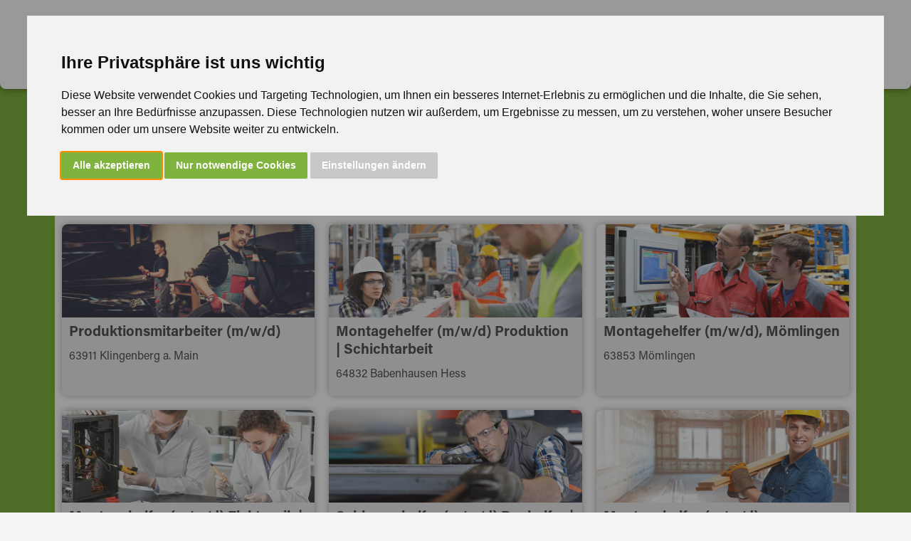

--- FILE ---
content_type: text/html; charset=UTF-8
request_url: https://weiss-pm.de/job/produktionsmitarbeiter-staplerschein-schichtarbeit-WEISS74974.html
body_size: 3546
content:
<!DOCTYPE HTML>
<html lang="de-DE">
<head>
<meta charset="UTF-8">
<meta name="viewport" content="width=device-width, initial-scale=1">

<title>WEISS Personalmanagement und Zeitarbeit in Aschaffenburg | Darmstadt | Frankfurt | Offenbach | Hanau | Würzburg | Hamburg | >> Jobs</title>
<meta name="keywords" content="WEISS, Personalmanagement, Frankfurt am Main, Offenbach, Hanau, Würzburg, Hamburg, Job, Jobsuche, Personal, Jobportal, Karriere, Mitarbeiter, kaufmännisch, gewerblich, medizinisch, Arbeit, Arbeitssuche, Stelle, Arbeitsstelle, Stellenanzeige, Direktvermittlung">
<meta name="description" content="WEISS Personalmanagement und Zeitarbeit in Frankfurt am Main, Aschaffenburg, Darmstadt, Frankfurt, Offenbach, Hanau, Würzburg, Hamburg.">
<meta name="robots" content="noindex, follow">
<link rel="stylesheet" href="https://use.typekit.net/sfr4etm.css">
<link rel="stylesheet" type="text/css" href="/resources/css/weiss-style.css">
<link rel="stylesheet" type="text/css" href="/resources/css/weiss-menue.css">
<link rel="stylesheet" type="text/css" href="/resources/css/weiss-jobalternativen.css">
<link rel="shortcut icon" href="/favicon.ico" />
<link rel="icon" type="image/png" sizes="32x32" href="/favicon-32x32.png" />
<link rel="icon" type="image/png" sizes="16x16" href="/favicon-16x16.png" />
<link rel="apple-touch-icon" sizes="120x120" href="/apple-touch-icon-120x120-precomposed.png" />
<link rel="apple-touch-icon" sizes="152x152" href="/apple-touch-icon-152x152-precomposed.png" />
<link rel="apple-touch-icon" sizes="180x180" href="/apple-touch-icon-180x180-precomposed.png" />
<link rel="canonical" href="https://weiss-pm.de/job/" />

<!-- Cookie Consent by https://www.TermsFeed.com -->
<script type="text/javascript" src="/resources/js/cookie-consent.js" charset="UTF-8"></script>
<script type="text/javascript" charset="UTF-8">
document.addEventListener('DOMContentLoaded', function () {
cookieconsent.run({"notice_banner_type":"interstitial","consent_type":"express","palette":"light","language":"de","page_load_consent_levels":["strictly-necessary"],"notice_banner_reject_button_hide":false,"preferences_center_close_button_hide":false,"website_privacy_policy_url":"/infocenter/datenschutzhinweise/"});
});
</script>
<noscript>ePrivacy and GPDR Cookie Consent by <a href="https://www.TermsFeed.com/" rel="nofollow">TermsFeed Generator</a></noscript>
<!-- End Cookie Consent by https://www.TermsFeed.com -->
<!-- Google tag (gtag.js) -->
<script async src="https://www.googletagmanager.com/gtag/js?id=G-PSZL9X24ZF"></script>
<script>
  window.dataLayer = window.dataLayer || [];
  function gtag(){dataLayer.push(arguments);}
  gtag('js', new Date());

  gtag('config', 'G-PSZL9X24ZF');
</script>

<!-- Facebook -->
<script type="text/plain" cookie-consent="tracking">
!function(f,b,e,v,n,t,s){if(f.fbq)return;n=f.fbq=function(){n.callMethod?n.callMethod.apply(n,arguments):n.queue.push(arguments)};if(!f._fbq)f._fbq=n;n.push=n;n.loaded=!0;n.version='2.0';n.queue=[];t=b.createElement(e);t.async=!0;t.src=v;s=b.getElementsByTagName(e)[0];s.parentNode.insertBefore(t,s)}(window,
document,'script','https://connect.facebook.net/en_US/fbevents.js');
fbq('init', '1595462250768098');
fbq('track', "PageView");</script>
<!-- end of Facebook-->


</head>

<body>



<main>
<div class="container">

<header id="header">
      <a href="/" class="logo"><img id="logo" src="/resources/weiss-internet-jobsSofort-logo.svg" alt=""></a>
      
      <input type="checkbox" id="menu" />
		<label for="menu" class="menu">
			<span class="burger"></span>
			<span class="burger"></span>
			<span class="burger"></span>
		</label>
		<div class="clearfloat"></div>

		
<nav class="nav">
	<ul>
			<li><a href="/job/" class="selected">deinen Job suchen</a></li>

			<li><a href="/about-us/">About us</a></li>
			<li><a href="/your-choice/">Your choice</a></li>
			<li><a href="/partnering-for-progress/">Partnering for Progress</a></li>
			<li><a href="/infocenter/">Infocenter</a></li>
			<li><a href="/kontakt/">Kontakt</a></li>
	</ul>
</nav>

		
		<a href="/partnering-for-progress/"><div class="fuerarbeitgeber"></div></a>

</header>

	<div class="firstcontentwrap"></div>
	
	<div class="contentwrap"><br><br></div>
	
	<div class="contentwrap">
		<div class="jobalternativenmain">
    		<div class="jobalternativenwrap">
    			<br>
    			<h1>Dieser Job ist leider nicht mehr verfügbar ...</h1>
    			<p>... aber vielleicht ist hier etwas dabei:<br><br></p>
    			
    		<div class="jobalternativenliste">
    		
    			
					<div class="jobpasstauch">
						<a href="/job/produktionsmitarbeiter--WEISS118872.html">
						<div class="jobpasstauchinnerwrap">
						<div class="jobpasstauchbild"><img src="../files/weiss-jobangebot-02-041.jpg" alt="Produktionsmitarbeiter (m/w/d)"></div>
						<div class="jobpasstauchjobtitel"><h2>Produktionsmitarbeiter (m/w/d)</h2></div>
						<div class="jobpasstauchtext">63911 Klingenberg a. Main</div>
						</div>
						</a>
					</div>
						
					<div class="jobpasstauch">
						<a href="/job/montagehelfer-produktion-schichtarbeit-WEISS118871.html">
						<div class="jobpasstauchinnerwrap">
						<div class="jobpasstauchbild"><img src="../files/weiss-jobangebot-02-037.jpg" alt="Montagehelfer (m/w/d) Produktion | Schichtarbeit"></div>
						<div class="jobpasstauchjobtitel"><h2>Montagehelfer (m/w/d) Produktion | Schichtarbeit</h2></div>
						<div class="jobpasstauchtext">64832 Babenhausen  Hess</div>
						</div>
						</a>
					</div>
						
					<div class="jobpasstauch">
						<a href="/job/montagehelfer-moemlingen-WEISS118778.html">
						<div class="jobpasstauchinnerwrap">
						<div class="jobpasstauchbild"><img src="../files/weiss-jobangebot-02-010.jpg" alt="Montagehelfer (m/w/d), Mömlingen"></div>
						<div class="jobpasstauchjobtitel"><h2>Montagehelfer (m/w/d), Mömlingen</h2></div>
						<div class="jobpasstauchtext">63853 Mömlingen</div>
						</div>
						</a>
					</div>
						
					<div class="jobpasstauch">
						<a href="/job/montagehelfer-elektronik-messtechnik-schicht-WEISS118870.html">
						<div class="jobpasstauchinnerwrap">
						<div class="jobpasstauchbild"><img src="../files/weiss-jobangebot-02-007.jpg" alt="Montagehelfer (m/w/d) Elektronik | Messtechnik | Schicht"></div>
						<div class="jobpasstauchjobtitel"><h2>Montagehelfer (m/w/d) Elektronik | Messtechnik | Schicht</h2></div>
						<div class="jobpasstauchtext">63911 Klingenberg a. Main</div>
						</div>
						</a>
					</div>
						
					<div class="jobpasstauch">
						<a href="/job/schlosserhelfer-bauhelfer-montage-WEISS118777.html">
						<div class="jobpasstauchinnerwrap">
						<div class="jobpasstauchbild"><img src="../files/weiss-jobangebot-02-075.jpg" alt="Schlosserhelfer (m/w/d) Bauhelfer | Montage"></div>
						<div class="jobpasstauchjobtitel"><h2>Schlosserhelfer (m/w/d) Bauhelfer | Montage</h2></div>
						<div class="jobpasstauchtext">63853 Mömlingen</div>
						</div>
						</a>
					</div>
						
					<div class="jobpasstauch">
						<a href="/job/montagehelfer-mainaschaff-WEISS117870.html">
						<div class="jobpasstauchinnerwrap">
						<div class="jobpasstauchbild"><img src="../files/weiss-jobangebot-05-003.jpg" alt="Montagehelfer (m/w/d), Mainaschaff"></div>
						<div class="jobpasstauchjobtitel"><h2>Montagehelfer (m/w/d), Mainaschaff</h2></div>
						<div class="jobpasstauchtext">63814 Mainaschaff</div>
						</div>
						</a>
					</div>
						
					<div class="jobpasstauch">
						<a href="/job/montagehelfer-moemlingen-WEISS117954.html">
						<div class="jobpasstauchinnerwrap">
						<div class="jobpasstauchbild"><img src="../files/weiss-jobangebot-05-003.jpg" alt="Montagehelfer (m/w/d), Mömlingen"></div>
						<div class="jobpasstauchjobtitel"><h2>Montagehelfer (m/w/d), Mömlingen</h2></div>
						<div class="jobpasstauchtext">63853 Mömlingen</div>
						</div>
						</a>
					</div>
						
    			
    			<div class="jobpasstauch">
    				<a href="/job/">
    				<div class="jobpasstauchinnerwrap">
    				<div class="jobpasstauchjobtitel">&nbsp;</div>
    				<div class="jobpasstauchtext" style="background-color:white;height:30px;border-radius:4px;margin:10px;width:calc(100% - 20px);color:#555;">&gt; Alle Jobs anzeigen.</div>
    				</div>
    				</a>
    			</div>
    			
    		</div>

    		</div>
    	</div>
	</div>

    
    <div class="contentwrap">
    	&nbsp;<br>
    </div>

   
     <div class="lastcontentwrap"></div>
      

<div class="footer">
      	<div class="footercontent">
      		<p class="freecall">&nbsp;</p>
      	</div>
      	<div class="socialmedialogogridbox">
      		<a href="https://www.xing.com/companies/weisspersonalmanagementgmbh" target="_blank"><div class="socialmedialogo"><img src="/resources/weiss-socialmedia-xing.png" alt=""></div></a>
      		<a href="https://www.instagram.com/weisspm" target="_blank"><div class="socialmedialogo"><img src="/resources/weiss-socialmedia-instagram.png" alt=""></div></a>
      		<a href="http://www.facebook.com/pages/Weiss-Personalmanagement/161695347197535" target="_blank"><div class="socialmedialogo"><img src="/resources/weiss-socialmedia-facebook.png" alt=""></div></a>
      		<a href="https://www.twitter.com/WEISSpersonal" target="_blank"><div class="socialmedialogo"><img src="/resources/weiss-socialmedia-x.png" alt=""></div></a>
      		<a href="https://www.youtube.com/channel/UC41Uy2AdEVydeTZXl-KhhTQ" target="_blank"><div class="socialmedialogo"><img src="/resources/weiss-socialmedia-youtube.png" alt=""></div></a>
      	</div>
      	
      	<div class="subfooter">©&nbsp;2024&nbsp;WEISS Personalmanagement GmbH&nbsp;&nbsp;&nbsp;&nbsp;| &nbsp;&nbsp;&nbsp;<a href="/infocenter/impressum/">Impressum</a>&nbsp;&nbsp;&nbsp;&nbsp;| &nbsp;&nbsp;&nbsp;<a href="/infocenter/datenschutzhinweise/">Datenschutzhinweise</a>&nbsp;&nbsp;&nbsp;&nbsp;| &nbsp;&nbsp;&nbsp;<a href="#" id="open_preferences_center">Cookie&nbsp;Einstellungen&nbsp;ändern</a><br><br><br><br></div>
      	
</div>
            
</div>      
</main>

<script src="/resources/js/jquery.min.js"></script>

<script type="text/javascript" language="JavaScript">
<!-- Begin

$(document).ready(function() {

	if ($("#AB").val() == "1") {
		$("#checkAB").removeClass( "activebutton" );
	} else {
		$("#checkAB").addClass( "activebutton" );
	}
	
	if ($("#DA").val() == "1") {
		$("#checkDA").removeClass( "activebutton" );
	} else {
		$("#checkDA").addClass( "activebutton" );
	}
	
	if ($("#FFM").val() == "1") {
		$("#checkFFM").removeClass( "activebutton" );
	} else {
		$("#checkFFM").addClass( "activebutton" );
	}

	if ($("#HH").val() == "1") {
		$("#checkHH").removeClass( "activebutton" );
	} else {
		$("#checkHH").addClass( "activebutton" );
	}
	
	if ($("#HU").val() == "1") {
		$("#checkHU").removeClass( "activebutton" );
	} else {
		$("#checkHU").addClass( "activebutton" );
	}
	
	if ($("#OF").val() == "1") {
		$("#checkOF").removeClass( "activebutton" );
	} else {
		$("#checkOF").addClass( "activebutton" );
	}
	
	if ($("#WUE").val() == "1") {
		$("#checkWUE").removeClass( "activebutton" );
	} else {
		$("#checkWUE").addClass( "activebutton" );
	}

	
});



function jobSearchNL(nl) {
	if (nl == "Alle") {
		$("#checkAB").removeClass( "activebutton" );
		$("#checkDA").removeClass( "activebutton" );
		$("#checkFFM").removeClass( "activebutton" );
		$("#checkHH").removeClass( "activebutton" );
		$("#checkHU").removeClass( "activebutton" );
		$("#checkOF").removeClass( "activebutton" );
		$("#checkWUE").removeClass( "activebutton" );
		$("#checkAlle").addClass( "activebutton" );
		$("#AB").val( "1" );
		$("#DA").val( "1" );
		$("#FFM").val( "1" );
		$("#HH").val( "1" );
		$("#HU").val( "1" );
		$("#OF").val( "1" );
		$("#WUE").val( "1" );
	} else {
		if ($("#AB").val() == "1" && $("#DA").val() == "1" && $("#FFM").val() == "1" && $("#HH").val() == "1" && $("#HU").val() == "1" && $("#OF").val() == "1" && $("#WUE").val() == "1") {
			$("#checkAB").addClass( "activebutton" );
			$("#checkDA").addClass( "activebutton" );
			$("#checkFFM").addClass( "activebutton" );
			$("#checkHH").addClass( "activebutton" );
			$("#checkHU").addClass( "activebutton" );
			$("#checkOF").addClass( "activebutton" );
			$("#checkWUE").addClass( "activebutton" );
			$("#checkAlle").addClass( "activebutton" );
			$("#check" + nl).removeClass( "activebutton" );
		
			$("#AB").val( "0" );
			$("#DA").val( "0" );
			$("#FFM").val( "0" );
			$("#HH").val( "0" );
			$("#HU").val( "0" );
			$("#OF").val( "0" );
			$("#WUE").val( "0" );
			$("#" + nl).val( "1" );
		} else {
			if ($("#" + nl).val() == 1) {
				$("#check" + nl).addClass( "activebutton" );
				$("#" + nl).val( "0" );
			} else {
				$("#check" + nl).removeClass( "activebutton" );
				$("#" + nl).val( "1" );
			}
		}
	}
}



//  End -->
</script>


</body>
</html>

--- FILE ---
content_type: text/css
request_url: https://weiss-pm.de/resources/css/weiss-style.css
body_size: 4879
content:
/* grün neu #80b33d */
html {
  box-sizing: border-box;
}

*, *::after, *::before {
  box-sizing: inherit;
}

*, *:before, *:after {
  box-sizing: border-box;
  outline: none;
}

::placeholder {
  color: white;
  opacity: 0.8; /* Firefox */
}

::-ms-input-placeholder { /* Edge 12 -18 */
  color: white;
}

body {
  margin: 0;
  padding: 0;
  font-family: "acumin-pro", "Helvetica", "Arial", sans-serif;
  line-height: 1.5;
  color: #555555; /*#566b78;*/
  overflow-x: hidden;
  background-color: #F5F5F5;
}

h2 {
  margin-top: 1em;
  padding-top: 1em;
}

h1,
h2,
strong {
  color: #333;
}

a {
  color: #555555; /*#566b78;*/
  text-decoration: none;
}

a:hover {
	color: red;
}

main {
  position: relative;
  display: block;
  width: 100%;
  padding: 0;
  z-index: 0;
  /* background-color: white; */
}

.container {
  margin: 0 auto;
  max-width: 1280px;
  padding: 0;
  background-color: #80b33d;
}

header {
  position: fixed;
  margin: 0 auto;
  width: 100%;
  max-width: 1280px;
  height:125px;
  background-color: white;
  line-height: 1.2;
  padding: 0;
  text-align: left;
  border-radius: 0 0 8px 8px;
  box-shadow: 0 0 10px rgba(0, 0, 0, 0.5);
  z-index: 10;
  display: inline-flex;
}

.logo {
	position: relative;
	display: inline-block;
	height: 60%;
	max-width: 260px;
	margin: 0;

	-webkit-align-self: center;
	align-self: center;

/* top: 50%; */
/* -webkit-transform: translate(0, -50%); */
/* transform: translateY(-50%); */
/* transform: translate(0, -50%); */
	left: 6%;
}

#logo {
	position: relative;
	display: inline-block;
	height: 100%;
	max-width: 260px;
	margin: 0;
	-webkit-align-self: center;
	align-self: center;
	left: 0;
}

.fuerarbeitgeber {
	position: absolute;
	right: 12%;
	background-image: url('../weiss-button-fuer-unternehmen.svg');
    height: 100%;
	aspect-ratio: 1 / 1;
    background-repeat: no-repeat;
    background-size: contain;
}

.fuerarbeitgeber:hover {
	background-image: url('../weiss-button-fuer-unternehmen-rot.svg');
}

.firstcontentwrap {
	position: relative;
	margin: 0 auto;
	width: 100%;
	height:125px;
	/* background-color: #80b33d; */
	z-index:0;
	top: 0;
}

.contentwrap {
	position: relative;
	padding:0;
	margin: 0 auto;
	/* min-height:100px; */
	width: 100%;
	/* background-color: #80b33d; */
	z-index:0;
	top: 0;
}

h1.startheadline {
	color: white;
	font-size: 5em;
	font-weight: 700;
	margin:0 0 30px 6%;
	padding:30px 0 0 0;
}

h2.startheadline {
	color: white;
	font-size: 3em;
	line-height: 1em;
	font-weight: 700;
	margin:0 0 30px 6%;
	padding:30px 0 0 0;
}

.searchboxwrap {
	width: 88%;
	margin: 0 6% 1em 6%;
	padding: 0;
}

.searchgridbox {
	display: grid;
	grid-template-columns: 3fr 4fr 1fr;
	/* grid-template-rows: 1fr 1fr 1fr; */
	/* grid-auto-rows: auto; */
	width: 100%;
	/* height:200px; */
	gap: 10px;
	/* background-color: purple; */
}

.suchfeldwrap {
	width: 100%;

}

.jobsuche {
	width: 100%;
	height: calc(100% + 5px);
	line-height: 20px;
	border: 1px solid white;
	border-radius: 8px;
	padding: 20px;
	font-size: 20px;
	color: white;
	background-color: #80b33d;
	box-shadow: 0 0 10px rgba(0, 0, 0, 0.3);
}

.niederlassungwrap {
	width: 100%;
	height: calc(100% + 5px);
	display: grid;
	grid-template-columns: 1fr 1fr 1fr 1fr;
	grid-template-rows: 1fr 1fr;
	column-gap: 4px;
	row-gap: 6px;
	align-content: space-evenly;
}

.searchboxwrap .button {
	width: 100%;
	background-color: white;
	line-height: 16px;
	color: #444;
	margin: 0;
	padding: 4px 0;
	border: 1px solid white;
	border-radius: 8px;
	font-size: 16px;
	font-weight: 400;
	box-shadow: 0 0 10px rgba(0, 0, 0, 0.3);
	box-sizing: border-box;
	cursor: pointer;
}

.searchboxwrap .button:not(:focus):hover {
	background-color: #eeeeee;
	color: #444;
}

.searchboxwrap .activebutton {
	background-color: #80b33d;
	color: white;
	box-shadow: none;
}

.searchboxwrap .activebutton:not(:focus):hover {
	background-color: #80b33d;
	color: white;
	box-shadow: none;
}

.searchboxwrap .activebutton:active {
	background-color: #80b33d;
	color: white;
	box-shadow: none;
}

.submitwrap {
	width: 100%;
}
	
.searchboxwrap button[type="submit"]{
	width: 100%;
	height: calc(100% + 5px);
	color: white;
	background-color: red;
}

.teasergridbox {
	display: grid;
	grid-template-columns: 1fr 2fr 1fr;
	width: 100%;
	gap: 30px;
}

.teaserboxwrap {
	width: 88%;
	margin: 0 6% 1em 6%;
	padding: 0;
}

.teaserbox {
	width: 100%;
	background-color: white;
	border-radius: 8px;
	box-shadow: 0 0 10px rgba(0, 0, 0, 0.3);
	box-sizing: border-box;
	z-index: 1;
}

.teaserbox > ul {
	position: relative;
	list-style: none;
	margin: 0 0 20px 0;
	padding: 0;
	line-height: 1em;
}

.teaserbox > ul > li {
	position: relative;
	display: block;
	border-bottom: 1px solid #80b33d;
	padding: 10px 20px;
}

.teaserbox ul li a {
  display: block;
}

.teaserbox ul li a:before {
  position: absolute;
  content: "";
  top: 0;
  right: 0;
  width: 0;
  height: 100%;
  transition: width 250ms ease;
  z-index: -1;
}

.teaserbox ul li a:hover {
  color: white;
}

.teaserbox ul li a:hover:before {
  width: 100%;
  height: 100%;
  background-color: #80b33d;
  transition: width 250ms ease;
}

.teaserbox ul .teaserboxhead {
	position: relative;
	font-size: 1.2em;
	color: #80b33d;
	font-weight: 400;
	padding: 15px 0 15px 65px;
	line-height: 1.2em;
}

.teaserbox ul .teaserboxheadeins::before {
	position: absolute;
    content: '';
    left: 20px;
    top:7px;
    background-image: url('../weiss-icon-herz.png');
    height: 2em;
    width: 2em;
    background-repeat: no-repeat;
    background-size: contain;
}

.teaserbox ul .teaserboxheadzwei::before {
	position: absolute;
    content: '';
    left: 20px;
    top:7px;
    background-image: url('../weiss-icon-neu.png');
    height: 2em;
    width: 2em;
    background-repeat: no-repeat;
    background-size: contain;
}

.teaserbox ul .teaserboxheaddrei::before {
	position: absolute;
    content: '';
    left: 20px;
    top:7px;
    background-image: url('../weiss-icon-ort.png');
    height: 2em;
    width: 2em;
    background-repeat: no-repeat;
    background-size: contain;
}


.haeufiggesucht {

}

.neureingekommen {
	
}

.jobsinniederlassung {
	
}

/* JOBLISTE */

.joblistemain {
	width: 88%;
	margin: 0 6% 0 6%;
	background-color: white;
	border-radius: 8px;
	box-sizing: border-box;
}
.joblistewrap {
	width: 100%;
	margin: 0;
	padding: 10px 10px;
}

.joblistegridbox {
	display: grid;
	grid-template-columns: 1fr;
	width: 100%;
	gap: 10px;
}

.joblistenansicht {
	position: relative;
	height: 100%;
	background-color: #eee;
	border-radius: 8px;
	padding:1em;
}

.joblisteinnerwrap {
	display: grid;
	padding:0;
	margin: 0;
	grid-template-columns: 1fr 1fr;
	column-gap: 10px;
}

.joblistenansicht > .joblisteinnerwrap > h3 {
	position: relative;
	margin:0;
	padding:0;
	font-weight: 500;
	font-size: 1.2em;
	color: #333;
}


.joblistenansicht > .joblisteinnerwrap > p {
	position: relative;
	margin: 0 0 0 0;
	padding: 0 0 0 25px;
	font-weight: 300;
	font-size: 1.2em;
}

.joblistenansicht > .joblisteinnerwrap > p::before {
	position: absolute;
    content: '';
    left: 0;
    top:3px;
    background-image: url('../weiss-ort-icon-jobliste.svg');
    height: 1.2em;
    width: 1.2em;
    background-repeat: no-repeat;
    background-size: contain;
}

.joblistenansicht:hover {
	background-color: #ddd;
}

.joblistenansicht:hover > .joblisteinnerwrap > p::before {
    background-image: url('../weiss-ort-icon-jobliste-rot.svg');
}

/* INFOCENTER */

.infocentermain {
	width: 88%;
	margin: 0 6% 0 6%;
	background-color: white;
	border-radius: 8px;
	box-sizing: border-box;
}
.infocenterwrap {
	width: 100%;
	margin: 0;
	padding: 10px 10px;
}

.infocentergridbox {
	display: grid;
	grid-template-columns: 1fr;
	width: 100%;
	gap: 10px;
}

.infocenteransicht {
	position: relative;
	height: 100%;
	background-color: #eee;
	border-radius: 8px;
	padding:1em;
}

.infocenteransicht:hover {
	background-color: #ddd;
}

.infocenteransicht:hover > .infocenterinnerwrap > h3 {
	color: red;
}

.infocenterinnerwrap {
	display: grid;
	padding:0;
	margin: 0;
	grid-template-columns: 1fr 1fr;
	column-gap: 10px;
}

.infocenteransicht > .infocenterinnerwrap > h3 {
	position: relative;
	margin:0;
	padding:0;
	font-weight: 500;
	font-size: 1.2em;
	color: #333;
}


.infocenteransicht > .infocenterinnerwrap > p {
	position: relative;
	margin: 0;
	padding: 0;
	font-weight: 300;
	font-size: 1em;
}

/* KONTAKT */

.kontaktnlauswahl {
	width: 88%;
	margin: 0 6% 40px 6%;
	display: grid;
	grid-template-columns: 1fr 1fr 1fr 1fr 1fr 1fr 1fr;
	gap: 2px;
}

.kontaktnlauswahl .button {
	width: 100%;
	background-color: #a7cf6a; /*#b8e07b;*/
	line-height: 16px;
	color: white;
	margin: 0;
	padding: 6px 1px;
	/* border: 1px solid white; */
	border: none;
	border-radius: 4px;
	font-size: 16px;
	font-weight: 400;
	box-shadow: 0 0 4px rgba(0, 0, 0, 0.3);
	box-sizing: border-box;
}

.kontaktnlauswahl .button:hover {
	background-color: #80b33d;
	color: white;
	cursor: pointer;
}

.kontaktnlauswahl .activebutton {
	background-color: #80b33d;
	color: white;
	border: none;
	box-shadow: none;
}


.kontaktmain {
	width: 88%;
	margin: 0 6% 20px 6%;
	background-color: transparent;
	border-radius: 8px;
	box-sizing: border-box;
}
.kontaktwrap {
	width: 100%;
	margin: 0;
	padding: 0;
}

.kontaktgridbox {
	display: grid;
	grid-template-columns: 3fr 2fr;
	width: 100%;
	gap: 10px;
}

.kontaktanfahrtsplan {
	padding:8px;
	width: 100%;
	background-color: white;
	border-radius: 8px;
	box-shadow: 0 0 10px rgba(0, 0, 0, 0.3);
}

.kontaktadresse {
	width: 100%;
	background-color: white;
	border-radius: 8px;
	padding: 20px;
	box-shadow: 0 0 10px rgba(0, 0, 0, 0.3);
}
.kontaktadresse h4 {
	margin: 0;
	padding: 0;
	width: 100%;
	color: #80b33d;
	border-radius: 8px;
	font-size: 1.2em;
	font-weight: 600;
}

#showmap {
	background-color: #80b33d;
	border: none;
	border-radius: 2px;
	color: white;
	padding: 15px 32px;
	text-align: center;
	text-decoration: none;
	display: inline-block;
	font-size: 16px;
	cursor: pointer;
	transition-duration: 0.4s;
	width: 60%;
}
#showmap:hover {
	background-color: #111111;
}
.mapholder {
	text-align: center;
	background-image: url('../weiss-maps-blur.png');
	background-size: cover;
}
.mapholder p {
	margin-top:0;
}
.mapholder a {
	color:#666666;
	text-decoration: underline;
}
.mapholder a:hover {
	color:#000000;
}

/* TEAM */

.teamlistemain {
	width: 88%;
	margin: 0 6% 0 6%;
	background-color: transparent;
	border-radius: 8px;
	box-sizing: border-box;
}
.teamlistewrap {
	width: 100%;
	margin: 0;
	padding: 10px 0;
}

.teamlistegridbox {
	display: grid;
	grid-template-columns: 1fr 1fr 1fr 1fr 1fr;
	width: 100%;
	gap: 10px;
}

.teammember {
	width: 100%;
	background-color: white;
	display: grid;
	grid-template-columns: 1fr;
	justify-content: center;
	border-radius: 8px;
	overflow: hidden;
	/* align-items: center; */
	box-shadow: 0 0 10px rgba(0, 0, 0, 0.3);
}

.teammemberimg {
	width: 80%;
	justify-self: center;
	text-align: center;
	margin-top:20px;
	/* background-color: purple; */
}

.teamfoto {
	width: 80%;
	clip-path: circle(50%);
	object-fit: fill;
}

.teamname {
	margin: 0;
	padding: 10px 0 20px 0;
	width: 100%;
	color: #80b33d;
	text-align: center;
	font-size: 1.2em;
	font-weight: 600;
	line-height: 1em;
	/* background-color: green; */ 
}

.teamjobbeschreibung {
	margin: 0;
	padding: 0;
	width: 100%;
	min-height:5em;
	text-align: center;
	font-size: 0.8em;
	word-wrap: break-word;
	/* background-color: lightblue; */
}

/* TEXTSEITE */

.textseitemain {
	width: 88%;
	margin: 0 6% 0 6%;
	background-color: white;
	border-radius: 8px;
	box-sizing: border-box;
}

.textseitewrap {
	width: 88%;
	margin: 0 6% 0 6%;
	padding: 10px 0;
}

.textseitewrap h1,h2,h3,h4,strong {
	color: #80b33d;
}

.textseitewrap h1 {
	line-height: 1em;
}

.textseitewrap h2 {
	line-height: 1em;
	margin-top: 0;
	margin-bottom: 0;
	padding: 0;
}

.textseitewrap ul {
	padding-left:15px;
	padding-bottom:0;
	padding-top:0;
	margin:0;
	list-style-type: square;
	/* line-height: 1em; */

}

.textseitewrap li {
	padding-top: 0;
	padding-bottom: 5px;
}

.accordion {
  background-color: #eee;
  color: #444;
  cursor: pointer;
  padding: 18px;
  width: 100%;
  border: none;
  text-align: left;
  outline: none;
  font-size: 1em;
  transition: 0.4s;
  margin-bottom:1px;
}

.active, .accordion:hover {
  background-color: #ccc;
}

.accordion:before {
  content: '\25B8';
  color: #777;
  font-weight: 700;
  font-size: 1em;
  float: left;
  margin-left: 0;
  margin-right: 5px;
}

.active:before {
  content: "\25BE";
}

.panel {
  padding: 0 18px;
  background-color: white;
  max-height: 0;
  overflow: hidden;
  transition: max-height 1s ease-out;
}

/* ONEPIXEL */

.onepixel {
	width:100%;
	height:16px;
	margin:0;
	padding:0;
}

/* KUNDENLOGOS */

.kundenlogosmain {
	width: 88%;
	margin: 0 6% 0 6%;
	background-color: transparent;
	border-radius: 8px;
	box-sizing: border-box;
}
.kundenlogoswrap {
	width: 100%;
	margin: 0;
	padding: 10px 0;
}

.kundenlogosgridbox {
	display: grid;
	grid-template-columns: repeat(8, 1fr);
	width: 100%;
	gap: 10px;
}

.kundenlogosslidebox {

  	/* 
diplay: flex;
flex-wrap: nowrap;
overflow-x: auto;
 */
 overflow-x: scroll;
  overflow-y: hidden;
  white-space: nowrap;

}
.kundenlogosslidebox::-webkit-scrollbar {
  display: none;
}

/* Hide scrollbar for IE, Edge and Firefox */
.kundenlogosslidebox {
  -ms-overflow-style: none;  /* IE and Edge */
  scrollbar-width: none;  /* Firefox */
}

.kundenlogosSlide {
	display: block;
	width: 100%;
	padding: 0;
	margin: 0;
	overflow: hidden;
}

.kundenlogosSlidePart {
/* flex: 0 0 auto; */
display: inline-block;
width: 140px;
	/* display: block; */
	/* width: 100%; */
	padding: 0;
	margin: 0;
}

.kundenlogo {
	display: block;
	width: 100%;
	padding: 0;
	margin: 0;
	clip-path: inset(0 0 0 0 round 4%);
	object-fit: fill;
}

/* BILD */

.bildmain {
	width: 88%;
	margin: 0 6% 0 6%;
	background-color: white;
	border-radius: 8px;
	box-sizing: border-box;
}

.bildwrap {
	width: 100%;
	margin: 0;
	padding: 10px;
}

.bildwrap > img {
	width:100%;
	margin: 0;
	padding: 0;
	border-radius: 8px;
}

/* BILD H SCROLL */

.bildmainhscroll {
	width: 100%;
	margin: 0;
	background-color: transparent;
	border-radius: 8px;
	box-sizing: border-box;
}

.bildhscrollwrap {
	width: 100%;
	margin: 0;
	padding: 0;
	/* background-color: purple; */
	overflow-x: scroll;
}

 /* Hide scrollbar for Chrome, Safari and Opera */
.bildhscrollwrap::-webkit-scrollbar {
  display: none;
}

/* Hide scrollbar for IE, Edge and Firefox */
.bildhscrollwrap {
  -ms-overflow-style: none;  /* IE and Edge */
  scrollbar-width: none;  /* Firefox */
} 

.bildhscrollwrap > img {
	/* width:100%; */
	height: 520px;
	margin: 0;
	padding: 0;
	border-radius: 8px;
}

/* KUNDENBEWERTUNG*/

#kundenbewertung {
	width: 88%;
	min-height: 150px;
	margin: 0 6% 10px 6%;
	/* background-color: white; */
	border: 1px solid white;
	border-radius: 8px;
	box-sizing: border-box;
}

#bewertung {
    margin:5px 0 5px 0;
    width: 100%;
}

.bew {
    font-size:18px;
}

.bewtxt {
    width:50%;
    float:left;
}

.bewtxt p {
    padding:10px 10px 0 10px;
    margin: 0;
    color: white;
}
p.absender {
    padding:0 10px 10px 10px;
    margin: 0;
    font-weight: bold;
    text-align: right;
    color: white;
}

.sterne {
    padding:0;
    margin: 0 10px 0 0;
    width:47%;
    float:right;
}

.stern {
    margin-top:10px;
    margin-bottom: 10px;
    float:right;
    width:20%;
}
.stern img {
    width:100%;
}


/* FOOTER */

.lastcontentwrap {
	position: relative;
	margin: 0 auto;
	width: 100%;
	height:10px;
	/* background-color: #80b33d; */
	z-index:0;
	top: 0;
}

.footer {
	position: relative;
	margin: 0 auto;
	margin-top: -8px;
	width: 100%;
	background-color: #FFFFFF;
	border-radius: 8px 8px 0 0;
	/* box-shadow: 0 0 10px rgba(0, 0, 0, 0.5); */
	z-index: 1;
}

.footercontent {
	width:100%;
	text-align: center;
	display:inline-block;
	background-color: #FFFFFF;
	margin-top:1em;
	margin-bottom:0.2em;
}

.footercontent h4 {
	margin:0;
	padding:0;
	font-size: 3em;
	font-weight: 100;
	color: #80b33d;
	line-height:1em;
}
.footercontent p {
	margin:0;
	padding:0;
}
.freecall {
	color:red;
}

.socialmedialogogridbox {
	width:240px;
	display:grid;
	grid-template-columns: 1fr 1fr 1fr 1fr 1fr;
	gap: 25px;
	background-color: #FFFFFF;
	margin: 1em auto;
	padding: 0;	
}

.socialmedialogo > img {
	width: 100%;
}


.subfooter {
  margin: 0 auto;
  max-width: 1280px;
  background-color: #FFFFFF;
  padding: 0;
  color: #80b33d;
  text-align: center;
  font-size: 0.75em;
  margin: 0;
}

.subfooter a {
  color: #80b33d;
}

.subfooter a:hover {
  color: red;
}

.subfooter::after {
  clear: both;
  content: "";
  display: block;
}
.clearfloat {
	clear:both;
    height:0;
    font-size: 1px;
    line-height: 0px;
    margin:0;
    padding:0;
}

.breakpoint::before {
		color: #80b33d;
		content: "1280";
}

@media screen and (max-width:1120px) {
	header, .firstcontentwrap {
		height: 120px;
	}
	
	.searchgridbox {
		display: grid;
		grid-template-columns: 1fr;
		width: 100%;
		gap: 30px;
	}
	.teamlistegridbox {
		grid-template-columns: 1fr 1fr 1fr 1fr;
	}
	
	
	.breakpoint::before {
		color: #80b33d;
		content: "1120";
	}
}

@media screen and (max-width:915px) {
	header, .firstcontentwrap {
		height: 100px;
	}
	
	.joblisteinnerwrap {
		grid-template-columns: 1fr;
	}
	
	.infocenterinnerwrap {
		grid-template-columns: 1fr;
	}
	
	.bildhscrollwrap > img {
    	height:400px;
    }
	
	.breakpoint::before {
		color: #80b33d;
		content: "915";
	}
}

@media screen and (max-width:890px) {
	header, .firstcontentwrap {
		height: 80px;
	}
	
	.teasergridbox {
		grid-template-columns: 1fr 2fr;
	}
	
	.kontaktnlauswahl {
		grid-template-columns: 1fr 1fr 1fr 1fr;
	}

	.kontaktgridbox {
		grid-template-columns: 1fr;
	}
	
	.teamlistegridbox {
		grid-template-columns: 1fr 1fr 1fr;
	}

	
	.breakpoint::before {
		color: #80b33d;
		content: "890";
	}
}

@media screen and (max-width:725px) {
	header, .firstcontentwrap {
		height: 50px;
	}
	.fuerarbeitgeber {
		display: none;
	}
   .footercontent {
		width:100%;
	}
	.startheadline {
		font-size: 4em;
	}
	
	.searchboxwrap .button {
		font-size: 14px;
		/* 
width: calc(33% - 4px);
		height: 30px;
 */
	}
	
	.teasergridbox {
		grid-template-columns: 1fr;
		gap: 5px;
	}
	
	.teamname {
		font-size: 1em;
	}

	.teamjobbeschreibung {
		font-size: 0.75em;
	}
	
	.bew {
        font-size:14px;
    }
    .bewtxt {
        float: none;
        width: 100%;
    }
    .sterne {
        float:none;
        width: 100%;
    }
    
    .bildhscrollwrap > img {
    	height:380px;
    }

	.breakpoint::before {
		color: #80b33d;
		content: "725";
	}
}

@media screen and (max-width:550px) {
	h1.startheadline {
		font-size: 2em;
		margin:0 0 20px 6%;
		padding:20px 0 0 0;
	}
	
	h2.startheadline {
	font-size: 2em;
	margin:0 0 20px 6%;
	padding:20px 0 0 0;
	}
	.searchgridbox {
		gap: 20px;
	}
	.searchboxwrap .button {
		font-size: 13px;
	}
	
	.teaserboxwrap {
		width: 100%;
		margin: 0;
	}
	
	.joblistemain, .infocentermain {
		width: 100%;
		margin: 0;
	}
	.joblistewrap, .infocenterwrap {
		width: 100%;
		margin: 0;
		padding: 10px;
	}
	
	.kontaktnlauswahl {
		grid-template-columns: 1fr 1fr 1fr;
	}

	.teamlistegridbox {
		grid-template-columns: 1fr 1fr;
	}
	
	.kundenlogosgridbox {
		gap: 2px;
	}
	
	.textseitemain {
		width: 100%;
		margin: 0;
	}
	.bildmain {
		width: 100%;
		margin: 0;
	}
	
	#kundenbewertung {
		width: 100%;
		min-height: 150px;
		margin: 0 0 10px 0;
	}

   
   .breakpoint::before {
		color: #80b33d;
		content: "550";
	}
}

--- FILE ---
content_type: text/css
request_url: https://weiss-pm.de/resources/css/weiss-menue.css
body_size: 699
content:
.menu {
  position: absolute;
  /* float: right; */
  top: 0;
  right: 0;
  display: flex;
  align-items: center;
  justify-content: center;
  flex-direction: column;
  /* width: 50px; */
  height: 100%;
  aspect-ratio: 1 / 1;
  background-color: transparent;
  border-radius:0;
  transition: transform 250ms ease;
  cursor: pointer;
  z-index: 200;
}

.menu span {
  position: relative;
  display: block;
  width: 50%;
  height: 2px;
  background-color: #444;
  float: left;
  transform-origin: center center;
  transition: transform 250ms ease;
  z-index: 200;
}
.menu span:nth-of-type(1) {
  transform: translateY(-6px);
}
.menu span:nth-of-type(3) {
  transform: translateY(6px);
}


#menu {
  display: none;
}
#menu:checked ~ .menu {
  /* background-color: transparent; */
  /* box-shadow: 0 0 10px silver; */
  transform: rotate(360deg);
  transition: transform 250ms ease;
}
#menu:checked ~ .menu span {
  background-color: white;
  transition: transform 250ms ease;
}
#menu:checked ~ .menu span:nth-of-type(1) {
  transform: translateY(1px) rotate(45deg);
}
#menu:checked ~ .menu span:nth-of-type(2) {
  display: none;
}
#menu:checked ~ .menu span:nth-of-type(3) {
  transform: translateY(-1px) rotate(-45deg);
}
#menu:checked ~ .nav {
  right: 0;
  transition: right 500ms ease;
}
#menu:checked ~ main {
  transform: translateX(-250px);
  transition: transform 500ms ease;
}

.nav {
  position: fixed;
  top: 0;
  right: -90%;
  width: 80%;
  height: 100vh;
  margin: 0;
  padding: 0;
  background-color: #80b33d;
  transition: right 1500ms ease;
  box-shadow: 0 0 15px rgba(0, 0, 0, 0.5);
  z-index: 100;
}
.nav ul {
  position: relative;
  list-style-type: none;
  margin: 100px 0;
  padding: 0;
}
.nav ul li {
  position: relative;
  display: block;
  border-bottom: 1px solid white;
}
.nav ul li a {
  position: relative;
  display: block;
  margin: 0;
  padding: 25px 20px;
  color: white;
  font-size: 20px;
  font-weight: 300;
  text-decoration: none;
}
.nav ul li a.selected {
  color: green;
  font-weight: 700;
}
.nav ul li a:before {
  position: absolute;
  content: "";
  top: 0;
  right: 0;
  width: 0;
  height: 100%;
  transition: width 250ms ease;
  z-index: -1;
}
.nav ul li a:hover {
  color: #444;
}
.nav ul li a:hover:before {
  width: 100%;
  height: 100%;
  background-color: white;
  transition: width 250ms ease;
}

--- FILE ---
content_type: text/css
request_url: https://weiss-pm.de/resources/css/weiss-jobalternativen.css
body_size: 513
content:
.jobalternativenmain {
	width: 88%;
	margin: 0 6% 0 6%;
	background-color: white;
	border-radius: 8px;
	box-sizing: border-box;
}

.jobalternativenwrap {
	width: 100%;
	margin: 0;
	padding: 10px 0;
}

.jobalternativenwrap > h1 {
	font-size: 2em;
	color: #80b33d;
	margin: 0;
	padding: 0 10px;
	line-height: 1.2em;
}
.jobalternativenwrap > p {
	font-size: 1.25em;
	margin: 0;
	padding: 0 10px;
}

.jobalternativenliste {
	width: calc(100% - 20px);
	margin: 0 10px 0 10px;
	padding: 10px 0;
	display: grid;
	grid-template-columns: 1fr 1fr 1fr;
	gap: 20px;
}


.jobpasstauch {
	width: 100%;
	background-color: #eee;
	border-radius: 8px;
	margin: 0;
	padding:0;
	cursor: pointer;
	box-shadow: 0 0 10px rgba(0, 0, 0, 0.3);
}

.jobpasstauchinnerwrap {
	width: 100%;
	height: 100%;
}

.jobpasstauchbild {
	width: 100%;
}

.jobpasstauchbild > img {
	width: 100%;
	border-radius: 8px 8px 0 0;
	opacity: 0.85;
}

.jobpasstauchjobtitel {
	width: 100%;
	padding: 0 10px 10px 10px;
	margin: 0;
}

.jobpasstauchjobtitel > h2 {
	color: #555555; /*red;*/
	font-size: 1.25em;
	margin:0;
	padding: 0;
	line-height: 1.25em;
}

.jobpasstauchtext {
	width: 100%;
	padding: 0 10px 0 10px;
	margin: 0 0 20px 0;
}

.jobpasstauch:hover {
	background-color: #80b33d;
}

.jobpasstauch:hover > a > .jobpasstauchinnerwrap > .jobpasstauchbild > img {
	opacity: 1;
}
.jobpasstauch:hover > a > .jobpasstauchinnerwrap >.jobpasstauchjobtitel > h2 {
	color: white;
}
.jobpasstauch:hover > a > .jobpasstauchinnerwrap >.jobpasstauchtext {
	color: white;
}

@media screen and (max-width:1120px) {

	.jobpasstauchjobtitel > h2 {
		font-size: 1.1em;
		line-height: 1.1em;
	}
	
}

@media screen and (max-width:915px) {
	.jobalternativenliste {
		grid-template-columns: 1fr 1fr;
	}
}

@media screen and (max-width:890px) {

}

@media screen and (max-width:725px) {
	.jobalternativenliste {
		grid-template-columns: 1fr;
	}
}

@media screen and (max-width:550px) {


}

--- FILE ---
content_type: image/svg+xml
request_url: https://weiss-pm.de/resources/weiss-internet-jobsSofort-logo.svg
body_size: 2070
content:
<?xml version="1.0" encoding="utf-8"?>
<!-- Generator: Adobe Illustrator 28.0.0, SVG Export Plug-In . SVG Version: 6.00 Build 0)  -->
<svg version="1.1" id="Ebene_1" xmlns="http://www.w3.org/2000/svg" xmlns:xlink="http://www.w3.org/1999/xlink" x="0px" y="0px"
	 viewBox="0 0 192.76 51.02" style="enable-background:new 0 0 192.76 51.02;" xml:space="preserve">
<style type="text/css">
	.st0{fill:#65B32E;}
	.st1{fill:#E30613;}
</style>
<g>
	<g>
		<path class="st0" d="M8.07,11.44c2.16,9,3.35,14.12,3.74,16.6h0.07c0.42-2.23,1.32-6.22,4.05-16.6h4.83
			c2.71,10.96,3.52,14.17,3.83,16.32h0.04c0.46-2.21,1.18-5.39,3.93-16.32h5.11L27.3,32.65h-5.51c-1.85-7.94-3.2-13.16-3.67-15.78
			h-0.04c-0.35,2.54-1.75,7.9-3.8,15.78H8.71L2.64,11.44H8.07z"/>
		<path class="st0" d="M40.62,23.1c0.01,3.21,1.62,5.96,4.77,5.96c2.75,0,3.58-1.23,4.18-2.61h5.14c-0.78,2.64-3.08,6.69-9.46,6.69
			c-6.88,0-9.8-5.29-9.8-10.82c0-6.54,3.33-11.38,10.02-11.38c7.14,0,9.53,5.34,9.53,10.38c0,0.69,0,1.18-0.07,1.78H40.62z
			 M49.86,19.84c-0.04-2.81-1.29-5.13-4.4-5.13c-3.12,0-4.42,2.16-4.71,5.13H49.86z"/>
		<path class="st0" d="M59.4,2.47h5.13v5.01H59.4V2.47z M59.4,11.44h5.13v21.21H59.4V11.44z"/>
		<path class="st0" d="M73.39,26.37c0.5,1.9,1.99,2.99,4.41,2.99c2.49,0,3.42-0.97,3.42-2.47c0-1.57-0.93-2.23-4.31-3.06
			c-6.62-1.63-7.8-3.67-7.8-6.62c0-3.08,2.2-6.27,8.28-6.27c6.11,0,8.31,3.4,8.52,6.3h-4.9c-0.23-0.98-0.92-2.61-3.85-2.61
			c-2.29,0-3,1.05-3,2.15c0,1.23,0.73,1.83,4.32,2.68c6.86,1.61,7.96,3.94,7.96,7.06c0,3.58-2.76,6.61-8.83,6.61
			c-6.12,0-8.79-3-9.28-6.77H73.39z"/>
		<path class="st0" d="M94.23,26.37c0.5,1.9,1.99,2.99,4.41,2.99c2.49,0,3.42-0.97,3.42-2.47c0-1.57-0.93-2.23-4.31-3.06
			c-6.62-1.63-7.8-3.67-7.8-6.62c0-3.08,2.2-6.27,8.28-6.27c6.11,0,8.31,3.4,8.52,6.3h-4.9c-0.23-0.98-0.92-2.61-3.85-2.61
			c-2.29,0-3,1.05-3,2.15c0,1.23,0.73,1.83,4.32,2.68c6.86,1.61,7.96,3.94,7.96,7.06c0,3.58-2.76,6.61-8.83,6.61
			c-6.12,0-8.79-3-9.28-6.77H94.23z"/>
		<path class="st0" d="M121.65,20.79v2.59h-10.6v-2.59H121.65z"/>
		<path class="st0" d="M129.78,29.8v18.08h-2.76V16.97c0-1.7,0-3.49-0.04-5.09h2.7c0.08,0.74,0.1,2,0.1,3.52
			c1.21-2.31,3.42-4.02,7.07-4.02c4.86,0,8.3,4.07,8.3,10.34c0,7.45-3.99,11.41-9.02,11.41C132.61,33.14,130.77,31.62,129.78,29.8z
			 M142.26,21.84c0-4.63-2.18-7.97-6.03-7.97c-4.69,0-6.6,2.96-6.6,8.33c0,5.26,1.52,8.5,6.32,8.5
			C140.03,30.7,142.26,27.29,142.26,21.84z"/>
		<path class="st0" d="M150.08,17.24c0-1.79,0-3.71-0.04-5.36h2.68c0.05,0.67,0.14,2.34,0.11,3.47c0.91-1.98,2.77-3.96,6.14-3.96
			c2.92,0,5.08,1.47,5.9,3.93c1.07-2.07,3.09-3.93,6.7-3.93c3.28,0,6.53,1.9,6.53,7.6v13.65h-2.74V19.32c0-2.61-0.94-5.42-4.52-5.42
			c-3.73,0-5.39,2.93-5.39,6.8v11.94h-2.71V19.4c0-2.87-0.84-5.49-4.41-5.49c-3.71,0-5.5,3.17-5.5,7.28v11.45h-2.75V17.24z"/>
	</g>
	<g>
		<path class="st1" d="M92.74,44.63c0,2.36-0.93,3.2-2.67,3.2c-0.42,0-0.8-0.04-1.1-0.11v-1.15c0.2,0.04,0.63,0.07,0.97,0.07
			c1.26,0,1.43-0.93,1.43-1.96v-7.44h1.38V44.63z"/>
		<path class="st1" d="M104.53,42.4c0,2.87-1.61,5.43-4.9,5.43c-3.07,0-4.79-2.37-4.79-5.37c0-2.99,1.75-5.37,4.91-5.37
			C102.69,37.09,104.53,39.29,104.53,42.4z M96.29,42.41c0,2.26,1.15,4.23,3.4,4.23c2.42,0,3.39-2,3.39-4.23
			c0-2.25-1.09-4.15-3.38-4.15C97.33,38.27,96.29,40.18,96.29,42.41z"/>
		<path class="st1" d="M106.69,37.24h4c2.21,0,3.23,1.16,3.23,2.61c0,1.21-0.7,2-1.5,2.27c0.73,0.23,1.84,0.97,1.84,2.5
			c0,1.97-1.5,3.06-3.48,3.06h-4.1V37.24z M110.43,41.58c1.51,0,2.1-0.6,2.1-1.61c0-0.92-0.66-1.58-1.89-1.58h-2.6v3.2H110.43z
			 M108.05,46.53h2.58c1.31,0,2.22-0.62,2.22-1.92c0-1.13-0.73-1.89-2.49-1.89h-2.31V46.53z"/>
		<path class="st1" d="M117.12,44.77c0.28,1.25,1.14,1.93,2.65,1.93c1.63,0,2.27-0.76,2.27-1.75c0-1.05-0.51-1.63-2.61-2.14
			c-2.46-0.6-3.31-1.44-3.31-2.91c0-1.55,1.14-2.81,3.47-2.81c2.49,0,3.51,1.44,3.65,2.81h-1.41c-0.19-0.93-0.77-1.69-2.29-1.69
			c-1.27,0-1.98,0.57-1.98,1.57c0,0.98,0.59,1.37,2.42,1.81c2.98,0.72,3.5,1.88,3.5,3.22c0,1.68-1.25,3-3.8,3
			c-2.62,0-3.75-1.43-3.97-3.04H117.12z"/>
		<path class="st1" d="M134.7,44.77c0.28,1.25,1.14,1.93,2.65,1.93c1.63,0,2.27-0.76,2.27-1.75c0-1.05-0.51-1.63-2.61-2.14
			c-2.46-0.6-3.31-1.44-3.31-2.91c0-1.55,1.14-2.81,3.47-2.81c2.49,0,3.51,1.44,3.65,2.81h-1.41c-0.19-0.93-0.77-1.69-2.29-1.69
			c-1.27,0-1.98,0.57-1.98,1.57c0,0.98,0.59,1.37,2.42,1.81c2.98,0.72,3.5,1.88,3.5,3.22c0,1.68-1.25,3-3.8,3
			c-2.62,0-3.75-1.43-3.97-3.04H134.7z"/>
		<path class="st1" d="M152.29,42.4c0,2.87-1.61,5.43-4.9,5.43c-3.07,0-4.79-2.37-4.79-5.37c0-2.99,1.75-5.37,4.91-5.37
			C150.45,37.09,152.29,39.29,152.29,42.4z M144.05,42.41c0,2.26,1.15,4.23,3.4,4.23c2.42,0,3.39-2,3.39-4.23
			c0-2.25-1.09-4.15-3.38-4.15C145.09,38.27,144.05,40.18,144.05,42.41z"/>
		<path class="st1" d="M154.45,37.24h6.7v1.19h-5.34v3.39h5.01v1.19h-5.01v4.68h-1.36V37.24z"/>
		<path class="st1" d="M172.19,42.4c0,2.87-1.61,5.43-4.9,5.43c-3.07,0-4.79-2.37-4.79-5.37c0-2.99,1.75-5.37,4.91-5.37
			C170.35,37.09,172.19,39.29,172.19,42.4z M163.96,42.41c0,2.26,1.15,4.23,3.4,4.23c2.42,0,3.39-2,3.39-4.23
			c0-2.25-1.09-4.15-3.38-4.15C164.99,38.27,163.96,40.18,163.96,42.41z"/>
		<path class="st1" d="M175.73,43.08v4.6h-1.37V37.24h4.08c2.14,0,3.29,1.16,3.29,2.79c0,1.36-0.78,2.18-1.78,2.45
			c0.85,0.23,1.59,0.86,1.59,2.68v0.45c0,0.72-0.03,1.63,0.14,2.07h-1.35c-0.19-0.45-0.18-1.26-0.18-2.24v-0.22
			c0-1.49-0.42-2.13-2.29-2.13H175.73z M175.73,41.91H178c1.59,0,2.3-0.6,2.3-1.77c0-1.11-0.72-1.74-2.14-1.74h-2.43V41.91z"/>
		<path class="st1" d="M186.25,38.42h-3.37v-1.19h8.14v1.19h-3.38v9.25h-1.39V38.42z"/>
	</g>
</g>
</svg>


--- FILE ---
content_type: image/svg+xml
request_url: https://weiss-pm.de/resources/weiss-button-fuer-unternehmen.svg
body_size: 1566
content:
<?xml version="1.0" encoding="utf-8"?>
<!-- Generator: Adobe Illustrator 28.2.0, SVG Export Plug-In . SVG Version: 6.00 Build 0)  -->
<svg version="1.1" id="grün" xmlns="http://www.w3.org/2000/svg" xmlns:xlink="http://www.w3.org/1999/xlink" x="0px" y="0px"
	 viewBox="0 0 550 550" style="enable-background:new 0 0 550 550;" xml:space="preserve">
<style type="text/css">
	.st0{fill:#65B32E;}
</style>
<g>
	<g>
		<g>
			<path class="st0" d="M275,292.01c-48.18,0-87.37-39.2-87.37-87.37s39.2-87.37,87.37-87.37s87.37,39.2,87.37,87.37
				S323.18,292.01,275,292.01z M275,122.53c-45.28,0-82.11,36.83-82.11,82.11s36.83,82.11,82.11,82.11
				c45.28,0,82.11-36.83,82.11-82.11S320.28,122.53,275,122.53z"/>
		</g>
		<g>
			<path class="st0" d="M269.73,151.45h13.03v14.98h-13.03V151.45z M269.73,181.2h13.03v67.55h-13.03V181.2z"/>
		</g>
	</g>
</g>
<g>
	<path class="st0" d="M3.59,339.29h32.72v8.31H13.49v11.49h21.38v8.31H13.49v18.78h-9.9V339.29z"/>
	<path class="st0" d="M72.48,375.94c0,3.39,0.01,7.08,0.07,10.23H63c-0.14-0.94-0.2-2.83-0.26-4.06c-2.09,3.53-5.19,4.88-9.69,4.88
		c-7.17,0-11.75-4.36-11.75-13.08v-22.92h9.74v20.97c0,3.89,1.21,7.1,5.42,7.1c4.44,0,6.28-2.37,6.28-9.34v-18.73h9.75V375.94z
		 M46.34,345.34v-8.69h7.83v8.69H46.34z M59.72,345.34v-8.69h7.83v8.69H59.72z"/>
	<path class="st0" d="M81.26,360.52c0-3.5-0.01-6.6-0.07-9.55h9.56c0.13,0.79,0.26,4.28,0.26,6.18c1.55-4.02,5.31-6.96,11.29-7v9.3
		c-7.07-0.18-11.29,1.72-11.29,11.37v15.34h-9.74V360.52z"/>
	<path class="st0" d="M135.24,339.29v27.93c0,9,4.62,11.66,9.68,11.66c5.8,0,9.44-3.15,9.44-11.66v-27.93h10.14v27.43
		c0,16.03-9.38,20.11-19.72,20.11c-10.58,0-19.7-4.26-19.7-19.92v-27.62H135.24z"/>
	<path class="st0" d="M172.65,359.84c0-2.99,0-6.27-0.07-8.87h9.44c0.2,0.91,0.32,3.35,0.38,4.48c1.2-2.21,4.04-5.3,10.21-5.3
		c7.07,0,11.66,4.78,11.66,13.62v22.39h-9.74v-21.31c0-3.96-1.32-6.82-5.62-6.82c-4.14,0-6.51,2.3-6.51,8.52v19.61h-9.74V359.84z"/>
	<path class="st0" d="M208.81,350.98h5.43v-9.53h9.74v9.53h6.89v7.33h-6.89v17.37c0,2.67,0.82,3.71,3.72,3.71
		c0.54,0,1.49-0.01,2.22-0.11v6.7c-1.93,0.66-4.58,0.67-6.55,0.67c-6.87,0-9.13-3.67-9.13-9.83V358.3h-5.43V350.98z"/>
	<path class="st0" d="M243.99,370.66c0.01,4.4,2.21,8.7,7.06,8.7c4.06,0,5.22-1.63,6.14-3.76h9.75
		c-1.25,4.31-5.09,11.38-16.15,11.38c-11.59,0-16.62-8.67-16.62-17.9c0-11.04,5.67-18.92,16.97-18.92c12.09,0,16.2,8.74,16.2,17.53
		c0,1.19,0,1.96-0.13,2.97H243.99z M257.58,364.67c-0.07-4.1-1.7-7.55-6.45-7.55c-4.67,0-6.55,3.22-6.94,7.55H257.58z"/>
	<path class="st0" d="M274.18,360.52c0-3.5-0.01-6.6-0.07-9.55h9.56c0.13,0.79,0.26,4.28,0.26,6.18c1.55-4.02,5.31-6.96,11.29-7v9.3
		c-7.07-0.18-11.29,1.72-11.29,11.37v15.34h-9.74V360.52z"/>
	<path class="st0" d="M300.49,359.84c0-2.99,0-6.27-0.07-8.87h9.44c0.2,0.91,0.32,3.35,0.38,4.48c1.2-2.21,4.04-5.3,10.21-5.3
		c7.07,0,11.66,4.78,11.66,13.62v22.39h-9.74v-21.31c0-3.96-1.32-6.82-5.62-6.82c-4.14,0-6.51,2.3-6.51,8.52v19.61h-9.74V359.84z"/>
	<path class="st0" d="M348.5,370.66c0.01,4.4,2.21,8.7,7.06,8.7c4.06,0,5.21-1.63,6.14-3.76h9.75c-1.25,4.31-5.09,11.38-16.15,11.38
		c-11.59,0-16.62-8.67-16.62-17.9c0-11.04,5.67-18.92,16.97-18.92c12.09,0,16.2,8.74,16.2,17.53c0,1.19,0,1.96-0.13,2.97H348.5z
		 M362.09,364.67c-0.07-4.1-1.7-7.55-6.45-7.55c-4.67,0-6.55,3.22-6.94,7.55H362.09z"/>
	<path class="st0" d="M388.23,336.54v18.59c1.54-2.28,4.4-4.97,10.08-4.97c6.56,0,11.79,3.88,11.79,13.43v22.58h-9.68v-21.12
		c0-4.58-1.62-7.01-5.71-7.01c-5.41,0-6.48,4.03-6.48,9.46v18.67h-9.74v-49.63H388.23z"/>
	<path class="st0" d="M418.88,360.05c0-3.04,0-6.06-0.07-9.07h9.32c0.13,0.86,0.32,2.82,0.38,4.2c1.79-2.62,4.62-5.01,9.78-5.01
		c5.06,0,7.84,2.62,9.08,5.35c2.06-2.88,5.1-5.35,10.84-5.35c6.13,0,11.15,3.77,11.15,12.92v23.09h-9.5v-21.9
		c0-3.18-1.15-6.29-5.14-6.29c-4.14,0-5.76,2.67-5.76,8.07v20.12h-9.56v-21.54c0-3.65-0.9-6.59-5.06-6.59
		c-3.96,0-5.84,2.44-5.84,8.47v19.66h-9.62V360.05z"/>
	<path class="st0" d="M485.86,370.66c0.01,4.4,2.21,8.7,7.06,8.7c4.06,0,5.22-1.63,6.14-3.76h9.75
		c-1.25,4.31-5.09,11.38-16.15,11.38c-11.59,0-16.62-8.67-16.62-17.9c0-11.04,5.67-18.92,16.97-18.92c12.09,0,16.2,8.74,16.2,17.53
		c0,1.19,0,1.96-0.13,2.97H485.86z M499.45,364.67c-0.07-4.1-1.71-7.55-6.45-7.55c-4.67,0-6.55,3.22-6.94,7.55H499.45z"/>
	<path class="st0" d="M516.11,359.84c0-2.99,0-6.27-0.07-8.87h9.44c0.2,0.91,0.32,3.35,0.38,4.48c1.2-2.21,4.04-5.3,10.21-5.3
		c7.07,0,11.66,4.78,11.66,13.62v22.39h-9.75v-21.31c0-3.96-1.32-6.82-5.62-6.82c-4.14,0-6.51,2.3-6.51,8.52v19.61h-9.74V359.84z"/>
</g>
</svg>
